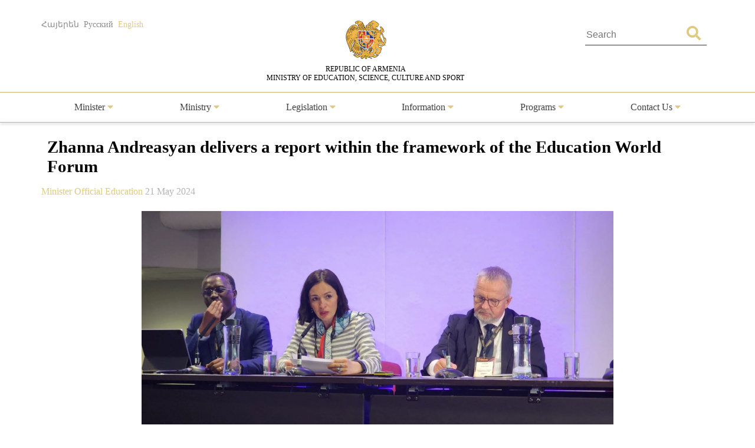

--- FILE ---
content_type: text/html; charset=UTF-8
request_url: https://escs.am/en/news/22393
body_size: 6442
content:
<!DOCTYPE html>
<html lang=en>
<head>
    <meta charset="UTF-8">
    <meta http-equiv="Content-Type" content="text/html; charset=utf-8">
    <meta name="viewport" content="width=device-width, initial-scale=1.0">
    <link rel="shortcut icon" href="https://escs.am/favicon.ico" type="image/ico">

    <title>Zhanna Andreasyan delivers a report within the framework of the Education World Forum - RA MօESCS</title>
    <meta name='Keywords' content=''/>
    <meta name='description' content='RA Minister of Education, Science, Culture, and Sports Zhanna Andreasyan delivered a report at the Education World Forum in London, outlining the reforms and accomplishments of the Armenian education system. Stating that the role and impact of education in an ever-changing world remain unique as the&#8230;'/>
    <meta name='author' content='RA MօESCS'/>
    <!--    Facebook-->
    <meta property="og:type" content="article"/>
    <meta property="og:title" content="Zhanna Andreasyan delivers a report within the framework of the Education World Forum - RA MօESCS"/>
    <meta property="og:description" content="RA Minister of Education, Science, Culture, and Sports Zhanna Andreasyan delivered a report at the Education World Forum in London, outlining the reforms and accomplishments of the Armenian education system. Stating that the role and impact of education in an ever-changing world remain unique as the&#8230;"/>
    <meta property="og:image" content="https://escs.am/files/images/2024-05-21/4a2af1095037dbdb952c228203b45ade.jpg"/>
    <meta property="og:url" content="https://escs.am/en/news/22393"/>
    <meta property="og:site_name" content="RA MօESCS"/>
    <!--    Twitter-->
    <meta name="twitter:card" content="summary"/>
    <meta name="twitter:site" content="RA MօESCS"/>
    <meta name="twitter:title" content="Zhanna Andreasyan delivers a report within the framework of the Education World Forum - RA MօESCS">
    <meta name="twitter:description" content="RA Minister of Education, Science, Culture, and Sports Zhanna Andreasyan delivered a report at the Education World Forum in London, outlining the reforms and accomplishments of the Armenian education system. Stating that the role and impact of education in an ever-changing world remain unique as the&#8230;"/>
    <meta name="twitter:creator" content="RA MօESCS"/>
    <meta name="twitter:image:src" content="https://escs.am/files/images/2024-05-21/4a2af1095037dbdb952c228203b45ade.jpg"/>
    <meta name="twitter:domain" content="https://escs.am/"/>

    <link rel="stylesheet" type="text/css" href="https://escs.am/css/all.css">
    <link rel="stylesheet" type="text/css" href="https://escs.am/css/jquery.fancybox.min.css">
    <link href="https://escs.am/css/style.css?v=0.11" rel="stylesheet">

    <script> var base_url   = "https://escs.am/" </script>
    <script> var LANG       = "en"</script>

    <script type="text/javascript" src="https://escs.am/js/jquery-3.3.1.min.js"></script>
    <script type="text/javascript" src="https://escs.am/js/jquery.fancybox.min.js"></script>
    <script type="text/javascript" src="https://escs.am/js/slick.min.js"></script>
    <script type="text/javascript" src="https://escs.am/js/main.js?v=0.02"></script>
	
	<!-- Global site tag (gtag.js) - Google Analytics -->
	<script async src="https://www.googletagmanager.com/gtag/js?id=G-FZ4H4ZLXMY"></script>
	<script>
	  window.dataLayer = window.dataLayer || [];
	  function gtag(){dataLayer.push(arguments);}
	  gtag('js', new Date());

	  gtag('config', 'G-FZ4H4ZLXMY');
	</script>
</head>
<body>
<header>
    <div class="wrap-center">
        <div class="flex flex-flow-wrap justify-content-between">
            <div class="lang">
                <a href="https://escs.am/am/news/22393" class="">Հայերեն</a>
                <a href="https://escs.am/ru/news/22393" class="">Русский</a>
                <a href="https://escs.am/en/news/22393" class="active">English</a>
            </div>
            <div class="logo">
                <a href="https://escs.am/en">
                    <img src="https://escs.am/images/armgerb.png" class="d-block">
                    <div>REPUBLIC OF ARMENIA<br> MINISTRY OF EDUCATION, SCIENCE, CULTURE AND SPORT</div>
                </a>
            </div>
            <div class="position-relative h-search">
                <form action="https://escs.am/en/search" method="get" accept-charset="utf-8">
                <input type="text" name="q" value="" placeholder="Search " autocomplete="of" lang="en" maxlength="32" class="color1"  required />
                <button type='submit' class="color position-absolute"><i class="fas fa-search"></i></button>
                </form>            </div>
        </div>
    </div>
            <hr>
        <div class="wrap-center desk_me">
            <div class="menu position-relative">
                <ul class="flex flex-flow-wrap justify-content-arround cat">
                    					                                                <li>
                            <a style="" href="#">
                                Minister                                 <span class="color"><i class="fas fa-caret-down"></i></span>                            </a>
                                                            <ul class="sub">
                                                                        <li>
                                        <a href="https://escs.am/en/static/message">Message</a>
                                    </li>
                                                                        <li>
                                        <a href="https://escs.am/en/static/biography">Biography</a>
                                    </li>
                                                                        <li>
                                        <a href="https://escs.am/en/static/staff">Staff</a>
                                    </li>
                                                                    </ul>
                                                    </li>
						                     					                                                <li>
                            <a style="" href="#">
                                Ministry                                 <span class="color"><i class="fas fa-caret-down"></i></span>                            </a>
                                                            <ul class="sub">
                                                                        <li>
                                        <a href="https://escs.am/en/static/management">Senior Staff</a>
                                    </li>
                                                                        <li>
                                        <a href="https://escs.am/en/static/structura">Structure</a>
                                    </li>
                                                                        <li>
                                        <a href="https://escs.am/en/static/history">History</a>
                                    </li>
                                                                        <li>
                                        <a href="https://escs.am/en/static/staff-list">Staff List</a>
                                    </li>
                                                                        <li>
                                        <a href="https://escs.am/en/static/statistist">Statistics</a>
                                    </li>
                                                                    </ul>
                                                    </li>
						                     					                                                <li>
                            <a style="" href="#">
                                Legislation                                 <span class="color"><i class="fas fa-caret-down"></i></span>                            </a>
                                                            <ul class="sub">
                                                                        <li>
                                        <a href="https://escs.am/en/static/constitution-ra">The Constitution of RA</a>
                                    </li>
                                                                    </ul>
                                                    </li>
						                     					                                                <li>
                            <a style="" href="#">
                                Information                                 <span class="color"><i class="fas fa-caret-down"></i></span>                            </a>
                                                            <ul class="sub">
                                                                        <li>
                                        <a href="https://escs.am/en/category/news">News</a>
                                    </li>
                                                                        <li>
                                        <a href="https://escs.am/en/category/interviews">Interviews</a>
                                    </li>
                                                                        <li>
                                        <a href="https://escs.am/en/category/videos">Videos</a>
                                    </li>
                                                                        <li>
                                        <a href="https://escs.am/en/static/public-discussions">Public Discussions</a>
                                    </li>
                                                                    </ul>
                                                    </li>
						                     					                                                <li>
                            <a style="" href="#">
                                Programs                                 <span class="color"><i class="fas fa-caret-down"></i></span>                            </a>
                                                            <ul class="sub">
                                                                        <li>
                                        <a href="https://escs.am/en/category/diaspora-rograms">Diaspora Programs</a>
                                    </li>
                                                                        <li>
                                        <a href="https://escs.am/en/static/dual">Dual Education</a>
                                    </li>
                                                                    </ul>
                                                    </li>
						                     					                    					                    					                                                <li>
                            <a style="" href="#">
                                Contact Us                                 <span class="color"><i class="fas fa-caret-down"></i></span>                            </a>
                                                            <ul class="sub">
                                                                        <li>
                                        <a href="https://escs.am/en/static/line">Hot line</a>
                                    </li>
                                                                        <li>
                                        <a href="https://escs.am/en/static/contact">Contact us</a>
                                    </li>
                                                                        <li>
                                        <a href="https://escs.am/en/static/reception">Reception of Citizens</a>
                                    </li>
                                                                        <li>
                                        <a href="https://escs.am/en/category/questions">Frequently Asked Questions</a>
                                    </li>
                                                                    </ul>
                                                    </li>
						                     					                                    </ul>
            </div>
        </div>
    	<div class="mob_header menu position-relative">
  <nav class="mobile-nav-wrap" role="navigation">
    <ul class="mobile-header-nav flex flex-flow-wrap justify-content-arround cat">
                    					                        <li>
                            <a href="#">
                                Minister                                 <span class="color"><i class="fas fa-caret-down"></i></span>                            </a>
                                                            <ul class="sub">
                                                                        <li>
                                        <a href="https://escs.am/en/static/message">Message</a>
                                    </li>
                                                                        <li>
                                        <a href="https://escs.am/en/static/biography">Biography</a>
                                    </li>
                                                                        <li>
                                        <a href="https://escs.am/en/static/staff">Staff</a>
                                    </li>
                                                                    </ul>
                                                    </li>
						                     					                        <li>
                            <a href="#">
                                Ministry                                 <span class="color"><i class="fas fa-caret-down"></i></span>                            </a>
                                                            <ul class="sub">
                                                                        <li>
                                        <a href="https://escs.am/en/static/management">Senior Staff</a>
                                    </li>
                                                                        <li>
                                        <a href="https://escs.am/en/static/structura">Structure</a>
                                    </li>
                                                                        <li>
                                        <a href="https://escs.am/en/static/history">History</a>
                                    </li>
                                                                        <li>
                                        <a href="https://escs.am/en/static/staff-list">Staff List</a>
                                    </li>
                                                                        <li>
                                        <a href="https://escs.am/en/static/statistist">Statistics</a>
                                    </li>
                                                                    </ul>
                                                    </li>
						                     					                        <li>
                            <a href="#">
                                Legislation                                 <span class="color"><i class="fas fa-caret-down"></i></span>                            </a>
                                                            <ul class="sub">
                                                                        <li>
                                        <a href="https://escs.am/en/static/constitution-ra">The Constitution of RA</a>
                                    </li>
                                                                    </ul>
                                                    </li>
						                     					                        <li>
                            <a href="#">
                                Information                                 <span class="color"><i class="fas fa-caret-down"></i></span>                            </a>
                                                            <ul class="sub">
                                                                        <li>
                                        <a href="https://escs.am/en/category/news">News</a>
                                    </li>
                                                                        <li>
                                        <a href="https://escs.am/en/category/interviews">Interviews</a>
                                    </li>
                                                                        <li>
                                        <a href="https://escs.am/en/category/videos">Videos</a>
                                    </li>
                                                                        <li>
                                        <a href="https://escs.am/en/static/public-discussions">Public Discussions</a>
                                    </li>
                                                                    </ul>
                                                    </li>
						                     					                        <li>
                            <a href="#">
                                Programs                                 <span class="color"><i class="fas fa-caret-down"></i></span>                            </a>
                                                            <ul class="sub">
                                                                        <li>
                                        <a href="https://escs.am/en/category/diaspora-rograms">Diaspora Programs</a>
                                    </li>
                                                                        <li>
                                        <a href="https://escs.am/en/static/dual">Dual Education</a>
                                    </li>
                                                                    </ul>
                                                    </li>
						                     					                    					                    					                        <li>
                            <a href="#">
                                Contact Us                                 <span class="color"><i class="fas fa-caret-down"></i></span>                            </a>
                                                            <ul class="sub">
                                                                        <li>
                                        <a href="https://escs.am/en/static/line">Hot line</a>
                                    </li>
                                                                        <li>
                                        <a href="https://escs.am/en/static/contact">Contact us</a>
                                    </li>
                                                                        <li>
                                        <a href="https://escs.am/en/static/reception">Reception of Citizens</a>
                                    </li>
                                                                        <li>
                                        <a href="https://escs.am/en/category/questions">Frequently Asked Questions</a>
                                    </li>
                                                                    </ul>
                                                    </li>
						                     					                        </ul>
  </nav>

  <a class="mobile-menu-toggle js-toggle-menu hamburger-menu" href="#">
    <span class="menu-item"></span>
    <span class="menu-item"></span>
    <span class="menu-item"></span>
  </a>
  </div>
    <hr class="box-shadow">
</header>
<nav id="alert" class="visibility-hidden"></nav>
<div class="content"><div class="main">
    <div class="wrap-center">
        <section class="article">
            <title class="section-heading text-start">Zhanna Andreasyan delivers a report within the framework of the Education World Forum</title>
                            <div class="form-row">
                                            <a href="https://escs.am/en/category/news?f=news-minister">
                            Minister                        </a>
                                            <a href="https://escs.am/en/category/news?f=news-official">
                            Official                        </a>
                                            <a href="https://escs.am/en/category/news?f=education">
                            Education                        </a>
                    					<time class="text-start"> 21  May 2024</time>
                </div>
                                        <div class="form-row">
                    <img src="https://escs.am/timthumb.php?src=https://escs.am/files/images/2024-05-21/4a2af1095037dbdb952c228203b45ade.jpg&w=800&h=400" class="d-block mx-auto" alt="Zhanna Andreasyan delivers a report within the framework of the Education World Forum">
                </div>
                                    <div class="article-text form-row "><p style="text-align: justify;"><strong><span style="color:black">RA Minister of Education, Science, Culture, and Sports Zhanna Andreasyan delivered a report at the Education World Forum in London, outlining the reforms and accomplishments of the Armenian education system.</span></strong></p>

<p style="text-align: justify;"><span style="color:black">Stating that the role and impact of education in an ever-changing world remain unique as the cornerstone for sustainable development and inclusive growth, the Minister outlined in her report the priorities of the RA Education Development State Program 2030.</span></p>

<p style="text-align: justify;"><span style="color:black">&ldquo;The ultimate goal is to establish an efficient and internationally competitive education system based on national and global values, which will enable everyone at all stages of life to receive a quality education in line with their needs and abilities, as well as to popularize education as a public good, ensuring competitive professional training to all education beneficiaries,&rdquo; noted the ESCS Minister.</span></p>

<p style="text-align: justify;"><span style="color:black">According to Zhanna Andreasyan, three strategic directions have been outlined in the RA education system until 2030: the creation of a universal, inclusive, student-centered and participatory learning environment, enhancing the efficiency of education, internationalization and export of educational services and goods.</span></p>

<p style="text-align: justify;"><span style="color:black">Referring to the vocational education and training sector, Zhanna Andreasyan emphasized that the new challenges in the field focus on establishing a knowledge-based economy in Armenia, with the promotion of advanced technologies serving as a primary precondition for development.</span></p>

<p style="text-align: justify;"><span style="color:black">Additionally, the Minister presented several program initiatives launched in the field of vocational education and training. &ldquo;Current reforms include the advancement and expansion of work-based/dual education learning models, enhancing the quality of VET programs, as well as establishing mechanisms for legal regulation within the legislative framework, including financing mechanisms.</span> <span style="color:black">As of 2023, the dual education model has been implemented in 20 VET institutions in Armenia in about 24 professions: agriculture, information technology, winemaking, tourism, precision engineering, logistics, etc</span><span style="color:black">,</span><span style="color:black">&rdquo;</span> <span style="color:black">introduced the ESCS Minister.</span></p>

<p style="text-align: justify;"><span style="color:black">Informing that the draft RA Law </span><span style="color:black">&ldquo;</span><span style="color:black">On Vocational Education and Training</span><span style="color:black">&rdquo;</span><span style="color:black"> has been developed, Zhanna Andreasyan noted that it proposes to institutionalize the work-based learning system, introduce a new model of education management and organization involving social partners, review the general content and requirements of educational programs, change the funding system, promote entrepreneurial activity, etc.</span></p>

<p style="text-align: justify;"><span style="color:black">In the context of the reforms, it is also envisaged to introduce an interconnected system of professional development and encouragement of administrative and pedagogical personnel, providing training, certification, </span><span style="color:black">granting</span><span style="color:black"> categories and titles, </span><span style="color:black">and </span><span style="color:black">regulation of the rights and obligations of students and teachers of the VET system</span><span style="color:black">.</span></p>

<p style="text-align: justify;"><span style="color:black">&ldquo;Ensuring equal opportunities for vocational education is a special direction of reform through ensuring universal inclusion. Creating a universal inclusive, and student-centered educational environment requires organizing complex processes to revise VET and academic education programs and professions according to labor market demands. The development of sustainable systems for balanced vocational and academic training that align with the demands of the labour market requires productive collaboration in various areas, including developing joint educational programs in key sectors.</span> <span style="color:black">Among the important processes are the recognition of academic credits for training, which will enhance the competitiveness of graduates, the creation of additional mechanisms for work-based learning that will enable students to better prepare for professional work and provide greater opportunities for applying the acquired knowledge and skills,&rdquo; concluded the ESCS Minister.</span></p>

<p style="text-align: justify;"><span style="color:black">This year, about 120 sectoral ministers from 114 countries are participating in the World Education Forum.</span> <span style="color:black">The chairman of the Higher Education and Science Committee of MESCS Sargis Hayotsyan also participates in the Forum, held in London.</span></p>

<p style="text-align: justify;"><span style="color:black">As part of her visit to the United Kingdom of Great Britain and Northern Ireland, ESCS Minister Zhanna Andreasyan also met with representatives of University College London.</span></p>

<p style="text-align: justify;"><span style="color:black">Several issues concerning potential collaboration under the Academic City program were deliberated during the meeting, focusing on the involvement of University College London representatives in the design concept development of the educational university.</span></p>

<p style="text-align: justify;">A highly productive discussion took place in this regard, and the British side expressed a willingness to collaborate. An agreement was reached that the representatives of the University College London will arrive in Armenia in the near future, during which a corresponding memorandum will be signed: it is currently in the finalization stage.</p>

<p style="text-align: justify;"><span style="color:black">An agreement was also reached on the priority areas of cooperation, which include the development of the concept of an educational university, as well as issues of training managers of consolidated universities.</span> The discussion also covered the actual implementation process, since the Institute of Education and other institutions joined University College London throughout its enlargement process. It was stated that the British side would share its experience and practical knowledge on how to implement this process.</p>

<hr />
<p> </p></div>
                                        <div class="gallery flex flex-flow-wrap">
                                            <a href='https://escs.am/files/images/2024-05-21/gallery/eb123d1edbd3d19b494011b4c1372382.jpg' data-caption="" data-fancybox="images">
                            <img class="img-animation fancybox" src='https://escs.am/timthumb.php?src=https://escs.am/files/images/2024-05-21/gallery/eb123d1edbd3d19b494011b4c1372382.jpg&w=200&h=133' width='200' height="133" alt="">
                        </a>
                                            <a href='https://escs.am/files/images/2024-05-21/gallery/b09e7b3d145a4f455d2673366ac344e7.jpg' data-caption="" data-fancybox="images">
                            <img class="img-animation fancybox" src='https://escs.am/timthumb.php?src=https://escs.am/files/images/2024-05-21/gallery/b09e7b3d145a4f455d2673366ac344e7.jpg&w=200&h=133' width='200' height="133" alt="">
                        </a>
                                            <a href='https://escs.am/files/images/2024-05-21/gallery/b2bf00b12c29c18324f82c910e9e93b2.jpg' data-caption="" data-fancybox="images">
                            <img class="img-animation fancybox" src='https://escs.am/timthumb.php?src=https://escs.am/files/images/2024-05-21/gallery/b2bf00b12c29c18324f82c910e9e93b2.jpg&w=200&h=133' width='200' height="133" alt="">
                        </a>
                                            <a href='https://escs.am/files/images/2024-05-21/gallery/b4d178c2c9baf5088f509d536be8cbfa.jpg' data-caption="" data-fancybox="images">
                            <img class="img-animation fancybox" src='https://escs.am/timthumb.php?src=https://escs.am/files/images/2024-05-21/gallery/b4d178c2c9baf5088f509d536be8cbfa.jpg&w=200&h=133' width='200' height="133" alt="">
                        </a>
                                            <a href='https://escs.am/files/images/2024-05-21/gallery/f2846330270891980a7bbc93c9b8a4e4.jpg' data-caption="" data-fancybox="images">
                            <img class="img-animation fancybox" src='https://escs.am/timthumb.php?src=https://escs.am/files/images/2024-05-21/gallery/f2846330270891980a7bbc93c9b8a4e4.jpg&w=200&h=133' width='200' height="133" alt="">
                        </a>
                                            <a href='https://escs.am/files/images/2024-05-21/gallery/0c18dcd22f1c31f70569e2ad7a3ec2da.jpg' data-caption="" data-fancybox="images">
                            <img class="img-animation fancybox" src='https://escs.am/timthumb.php?src=https://escs.am/files/images/2024-05-21/gallery/0c18dcd22f1c31f70569e2ad7a3ec2da.jpg&w=200&h=133' width='200' height="133" alt="">
                        </a>
                                    </div>
                    </section>
    </div>
</div></div>
<footer>
    <div class="form-row">
        <div class="hot-line">
            <div class="flex flex-flow-wrap justify-content-center">
                <div>
					<a class="text-center d-block font-weight-normal" href="https://escs.am/en/static/line">Hot Line						<!-- <p class="font-weight-bold">(374 10) 52-73-43,</p> -->
						<p class="font-weight-bold">(374 10) 59-96-00</p>
					</a>
					<!-- <div style="margin-top:10px">
						<p></p>
						<p class="font-weight-bold">(374 10) 52-73-43</p>
					</div> -->
				</div>
                <div>
                    <div class="clearfix"><p class="float-left">Ministry of Education, Science,<br> Culture and Sports</p><!--<p><strong>(374 10) 52-73-43</strong></p>--></div>
                </div>
                <a class="text-center" href="https://escs.am/en/static_manual/kap">Contact Persons</a>
            </div>
        </div>
        <div id="map_canvas" class="form-row">
            <a href="https://www.google.ru/maps/place/%D0%9C%D0%B8%D0%BD%D0%B8%D1%81%D1%82%D0%B5%D1%80%D1%81%D1%82%D0%B2%D0%BE+%D0%BE%D0%B1%D1%80%D0%B0%D0%B7%D0%BE%D0%B2%D0%B0%D0%BD%D0%B8%D1%8F+%D0%B8+%D0%BD%D0%B0%D1%83%D0%BA%D0%B8/@40.1770607,44.5073422,17z/data=!3m1!4b1!4m5!3m4!1s0x406abcfa7ecb6691:0x646d566291ff4b8f!8m2!3d40.1770607!4d44.5095309" target="_blank"><img src="https://escs.am/images/map.jpg" width="100%"></a>
        </div>
        <div class="form-row map">
            <div class="flex flex-flow-wrap justify-content-center">
                <div>
                    <img src="https://escs.am/images/position.png"> <span class="d-block float-right">RA, Yerevan 0010, Vazgen Sargsyan 3<br>Government House 2</span>
                </div>
                <div>
                    <img src="https://escs.am/images/phone.png"> 
                    <span class="d-block float-right">(374 10) 59-96-99<br>(374 10) 59-96-00</span>
                </div>
				<div>
                    <img src="https://escs.am/images/mail_icon.png"> <span class="d-block float-right">secretariat@escs.am</span>
                </div>
            </div>
        </div>
    </div>
    <div class="footer-bottom">
       <div class="wrap-center">
           <div class="float-left">
               <div class="form-group">
                   <a href="https://escs.am/en/contact" class="uppercase color_white">Feedback</a> |
                   <a href="https://escs.am/en/static/sitemap" class="uppercase color_white">Sitemap</a> |
                   <a href="https://escs.am/en/faq" class="uppercase color_white">FAQ</a>
               </div>
               <div class="social">
                   <div class="form-row">
                       <a href="https://www.facebook.com/minESCSarm" class="position-relative d-block uppercase" role="facebook" target="_blank">
                           <img src="https://escs.am/images/fb.png" class="d-block">
                           <span class="position-absolute">Facebook</span>
                       </a>
                   </div>
				   <div class="form-row">
                       <a href="https://www.youtube.com/@minESCSarm" class="position-relative d-block uppercase" role="youtube" target="_blank">
                           <img src="https://escs.am/images/youtube.png" class="d-block">
                           <span class="position-absolute">YOUTUBE</span>
                       </a>
                   </div>
               </div>
              <div class="form-group">
                  © 2025 <span class="color1">Copyrights reserved</span><br>
                  <span class="uppercase d-block">Ministry of Education, Science, Culture and Sports</span>
              </div>
              <div class="form-group">
                  <a href="http://www.ktak.am/" target="_blank" class="text-white"><span class="color1">The Website is created in</span><br> <span class="uppercase d-block">the National Center for Educational Technologies</span></a>
                  <!--               <a href="https://www.facebook.com/sasoongishian" target="_blank" class="text-white">S.G.</a>-->
              </div>
           </div>
           <div class="float-right text-end">
               <div class="form-row subscribe">
                   <span class="section-heading">Subscribe</span>
                   <form action="https://escs.am/en/subscribe" method="post" id="subscribe" accept-charset="utf-8">
                                <input type="hidden" name="csrf_test_name" value="501250dd813c2845e5b56932894affbe" />
                   <input type="email" name="subscribe" value="" id="subscribe" class="form-control" minlength="3" maxlength="50" placeholder="Your email"  required />
                   <button type='submit' class="btn">Subscribe</button>
                   </form>               </div>
               <div class="form-group">
                   <p class="uppercase">Official email</p>
                   <a href="mailto:39095086@e-citizen.am" class="d-block color_white">39095086@e-citizen.am</a>                    <small class="d-block color1">(Only for notifications through www.e-citizen.am system)</small>
               </div>
           </div>
       </div>
    </div>
</footer>
<script>
$('.js-toggle-menu').click(function(e){
  e.preventDefault();
  $('.mobile-header-nav').slideToggle();
  $(this).toggleClass('open');
});
</script>
</body>
</html>

--- FILE ---
content_type: text/css
request_url: https://escs.am/css/style.css?v=0.11
body_size: 6343
content:

/* Slider */
.slick-slider {
    position: relative;
    display: block;
    box-sizing: border-box;
    -webkit-user-select: none;
    -moz-user-select: none;
    -ms-user-select: none;
    user-select: none;
    -webkit-touch-callout: none;
    -khtml-user-select: none;
    -ms-touch-action: pan-y;
    touch-action: pan-y;
    -webkit-tap-highlight-color: transparent;
}

.slick-list {
    position: relative;
    display: block;
    overflow: hidden;
    margin: 0;
    padding: 0;
}

.slick-list:focus {
    outline: none;
}

.slick-list.dragging {
    cursor: pointer;
    cursor: hand;
}

.slick-slider .slick-track,
.slick-slider .slick-list {
    -webkit-transform: translate3d(0, 0, 0);
    -moz-transform: translate3d(0, 0, 0);
    -ms-transform: translate3d(0, 0, 0);
    -o-transform: translate3d(0, 0, 0);
    transform: translate3d(0, 0, 0);
}

.slick-track {
    position: relative;
    top: 0;
    left: 0;

    display: block;
    margin-left: auto;
    margin-right: auto;
}

.slick-track:before,
.slick-track:after {
    display: table;

    content: '';
}

.slick-track:after {
    clear: both;
}

.slick-loading .slick-track {
    visibility: hidden;
}

.slick-slide {
    display: none;
    float: left;
    height: 100%;
    min-height: 1px;
}

[dir='rtl'] .slick-slide {
    float: right;
}

.slick-slide img {
    display: block;
}

.slick-slide.slick-loading img {
    display: none;
}

.slick-slide.dragging img {
    pointer-events: none;
}

.slick-initialized .slick-slide {
    display: block;
}

.slick-loading .slick-slide {
    visibility: hidden;
}

.slick-vertical .slick-slide {
    display: block;
    height: auto;
    border: 1px solid transparent;
}

.slick-arrow.slick-hidden {
    display: none;
}

.slick-current {
    opacity: 1;
}

.slick-dotted.slick-slider {
    background-color: #fff;
    margin-bottom: 30px;
}

.slick-dots {
    position: absolute;
    bottom: -25px;
    display: block;
    width: 100%;
    padding: 0;
    margin: 0;
    list-style: none;
    text-align: center;
}

.slick-dots li {
    position: relative;
    display: inline-block;
    width: 20px;
    height: 20px;
    margin: 0 5px;
    padding: 0;
    cursor: pointer;
}

.slick-dots li button {
    font-size: 0;
    line-height: 0;
    display: block;
    width: 20px;
    height: 20px;
    padding: 5px;
    cursor: pointer;
    color: transparent;
    border: 0;
    outline: none;
    background: transparent;
}

.slick-dots li button:hover,
.slick-dots li button:focus {
    outline: none;
}

.slick-dots li button:hover:before,
.slick-dots li button:focus:before {
    opacity: 1;
}

.slick-dots li button:before {
    font-size: 20px;
    line-height: 20px;
    position: absolute;
    top: 0;
    left: 0;
    width: 20px;
    height: 20px;
    content: '•';
    text-align: center;
    opacity: .25;
    color: #7B7465;
    -webkit-font-smoothing: antialiased;
    -moz-osx-font-smoothing: grayscale;
}

.slick-dots li.slick-active button:before {
    opacity: .75;
    color: #E0CA7E;
}

.slick-arrow {
    position: absolute;
    top: 50%;
    height: 100px;
    width: 54px;
    padding: 0;
    border: 0;
    outline: 0;
    background: 0 0;
    cursor: pointer;
    z-index: 9;
    opacity: 0;
    user-select: none;
    transform: translateY(-50%);
    transition: opacity .25s;
}

.slick-arrow.slick-prev {
    left: 0;
    transform: rotate(180deg) translateY(50%);
}

.slick-arrow.slick-next {
    right: 0;
}

.slick-prev,
.slick-next {
    font-size: 0;
    line-height: 0;
    position: absolute;
    top: 50%;
    display: block;
    width: 44px;
    height: 44px;
    padding: 0;
    -webkit-transform: translate(0, -50%);
    -ms-transform: translate(0, -50%);
    transform: translate(0, -50%);
    cursor: pointer;
    color: transparent;
    border: none;
    outline: none;
    background: transparent;
}

.slick-prev:hover,
.slick-prev:focus,
.slick-next:hover,
.slick-next:focus {
    color: transparent;
    outline: none;
    background: transparent;
}

.slick-prev:hover:before,
.slick-prev:focus:before,
.slick-next:hover:before,
.slick-next:focus:before {
    opacity: 1;
}

.slick-prev.slick-disabled:before,
.slick-next.slick-disabled:before {
    opacity: .25;
}

.slick-prev:before,
.slick-next:before {
    font-size: 20px;
    line-height: 1;
    opacity: .75;
    color: white;
    -webkit-font-smoothing: antialiased;
    -moz-osx-font-smoothing: grayscale;
}

.slick-prev {
    left: -25px;
}

[dir='rtl'] .slick-prev {
    right: -25px;
    left: auto;
}

.slick-next {
    right: -25px;
}

[dir='rtl'] .slick-next {
    right: auto;
    left: -25px;
}

.slick-slider:hover .slick-arrow {
    opacity: 1;
}

.slick-arrow:after {
    content: "";
    position: absolute;
    top: 0;
    width: 44px;
    height: 44px;
    background-color: rgba(30, 30, 30, .85);
    background-image: url("[data-uri]");
    background-repeat: no-repeat;
    background-position: 50%;
    background-size: 24px 24px;
}

.slick-arrow:after {
    left: 0;
}

/**Slider end*/
::-webkit-scrollbar-track {
    -webkit-box-shadow: inset 0 0 6px rgba(0, 0, 0, .3)
}

b, body, dd, div, dl, dt, em, fieldset, form, h1, h2, h3, h4, h5, h6, html, i, img, label, li, ol, section, span, strong, sub, sup, table, tbody, td, tfoot, th, thead, tr, u, ul {
    margin: 0;
    padding: 0;
    border: 0;
    outline: 0;
    vertical-align: baseline;
    background: 0 0
}

ul {
    list-style: none;
}

.main ul {
    list-style: unset;
    margin: 0 40px;
}

.form-row .video-slider {
	width: 100%;
    max-width: 800px;
    margin: auto;
    margin-bottom: 60px;
}

.video-slider iframe {
    width: 100%;
}

.video-slider ul {
    margin: 0;
}

article, section {
    display: block;
    font-size: 1em;
    line-height: normal
}

a, input[type=checkbox] {
    vertical-align: baseline
}

a {
    margin: 0;
    padding: 0;
    background: 0 0;
    text-decoration: none;
    outline: none;
}

button {
    outline: none;
}

table {
    border-collapse: collapse;
    border-spacing: 0
}

td, td img {
    vertical-align: top
}

button, input, select, textarea {
    margin: 0;
    font-size: 1em;
    color: #666
}

sub, sup {
    font-size: smaller
}

input:focus, select:focus, textarea:focus {
    outline: 0
}

input[type=radio] {
    vertical-align: text-bottom
}

sub {
    vertical-align: sub
}

sup {
    vertical-align: super
}

a, .color {
    color: #e0ca7e;
}

.color1 {
    color: #3d2f2f !important;
}

.color2 {
    color: #3d2f2f !important;
}

.color_white {
    color: #fff !important;
}

textarea.form-control {
    resize: none;
    height: auto
}

img {
    max-width: 100%;
    font-size: 0.8em;
}

.article-text ol {
    padding: 0 32px;
}

.article-text iframe {
    display: block;
    margin: auto;
}

input[type=submit], button {
    cursor: pointer;
}

.form-control {
    position: relative;
    display: block;
    width: 100%;
    margin-top: 4px;
    background: transparent;
    -moz-box-sizing: border-box;
    -webkit-box-sizing: border-box;
    box-sizing: border-box;
    padding: 6px 10px;
    color: #000;
    font-weight: 400;
    border: 1px solid #e0ca7e;
    -moz-transition: all, .3s;
    -o-transition: all, .3s;
    -webkit-transition: all, .3s;
    transition: all, .3s
}

.wrap-center {
    width: 1140px;
    margin: auto;
    word-wrap: break-word
}

.d-inline-block {
    display: inline-block !important;
}

.d-block {
    display: block !important;
}

.mx-auto {
    margin: auto !important;
}

.w-50 {
    width: 50% !important;
}

.w-100 {
    width: 100% !important;
}

.hidden {
    display: none !important
}

.clearfix, .clearfix:after {
    clear: both
}

.clearfix:after, .clearfix:before {
    content: " ";
    display: block;
    height: 0;
    clear: both;
}

.flex {
    display: flex;
    width: 100%;
}

.flex-flow-wrap {
    flex-flow: wrap;
}

.flex-flow-nowrap {
    flex-flow: nowrap;
}

.flex-flow-row-reverse {
    flex-flow: row-reverse;
}

.justify-content-start {
    justify-content: flex-start
}

.justify-content-between {
    justify-content: space-between
}

.justify-content-center {
    justify-content: center;
}

.justify-content-arround {
    justify-content: space-around;
}

.word-break {
    word-break: break-word;
}

.bold {
    font-weight: 600;
}

.icon {
    display: inline-block;
    width: 24px;
    height: 24px;
    font-style: normal;
    background-repeat: no-repeat;
    background-size: 24px;
    background-position: center;
    vertical-align: middle;
    line-height: 0;
}

.icon-close {
    position: absolute;
    top: 0;
    right: 0;
    width: 16px;
    height: 16px;
    opacity: .4;
    cursor: pointer;
    -moz-transition: all, .3s;
    -o-transition: all, .3s;
    -webkit-transition: all, .3s;
    transition: all, .3s
}

.icon-close:hover {
    opacity: 1;
}

.icon-close:before, .icon-close:after {
    position: absolute;
    left: 7px;
    content: ' ';
    height: 16px;
    width: 2px;
    background-color: #333;
}

.icon-close:before {
    transform: rotate(45deg);
}

.icon-close:after {
    transform: rotate(-45deg);
}

.position-relative {
    position: relative;
}

.position-absolute {
    position: absolute;
}

.margin-auto {
    margin: auto;
}

hr {
    background-color: #e0ca7e !important;
    margin-top: 1rem;
    margin-bottom: 1rem;
    border: 0;
    border-top: 1px solid rgba(0, 0, 0, .1);
}

hr.box-shadow {
    margin-bottom: 0;
}

.hr-dotted {
    border-bottom: 1px dotted #CFB662;
    margin-bottom: 40px;
    padding-top: 20px;
}

.text-center {
    text-align: center !important;
}

.text-start {
    text-align: start !important;
}

.text-end {
    text-align: end !important;
}

.text-black {
    color: #000 !important;
}

.text-white {
    color: #fff !important;
}

.font-weight-bold {
    font-weight: bold !important;
}

.font-weight-normal {
    font-weight: normal !important;
}

.btn {
    display: block;
    width: 100%;
    margin-top: 16px;
    padding: 8px 16px;
    color: #000;
    background-color: transparent;
    border: 1px solid;
    -moz-box-sizing: border-box;
    -webkit-box-sizing: border-box;
    box-sizing: border-box;
    text-align: center;
    cursor: pointer;
    -moz-transition: all, .3s;
    -o-transition: all, .3s;
    -webkit-transition: all, .3s;
    transition: all, .3s
}

.btn:hover {
    color: #fff;
    background-color: #e0ca7e;
}

@font-face {

}

html {
    font-family: sans-serif;
}

body {
    color: #000;
    /*font-family: tahoma, arial unicode, arian amu;*/
    font-family: Segoe UI;
    font-size: 16px;
    margin: 0;
    padding: 0;
}

.wrap-center:after, .wrap-center:before {
    content: " ";
    display: block;
    height: 0;
    clear: both;
}

.float-left {
    float: left;
}

.float-right {
    float: right;
}

header .wrap-center:first-child {
    margin-top: 32px;
}

.lang a {
    margin-right: 4px;
    color: #8c8c8c;
    font-size: 0.9em;
}

.lang a.active {
    color: #e0ca7e;
}

.logo {
    /*width: 314px;*/
    margin: auto;
    text-align: center;
}

.logo a {
    /*width: 314px;*/
    text-align: center;
    color: #000;
}

.logo img {
    margin: auto;
    margin-bottom: 8px;
}

.logo div {
    /*font-size: 12px;*/
    text-transform: uppercase;
}

.h-search {
    width: 202px;
}

.h-search input {
    width: 100%;
    border: 0;
    border-radius: 0;
    border-bottom: 1px solid;
    background: 0 0;
    line-height: 2em;
}

.h-search button, .search button {
    top: 0;
    right: 0;
    border: none;
    background-color: transparent;
    cursor: pointer;
    font-size: 1.5em;
}

.search button {
    height: 30px;
}

.menu a {
    display: block;
    /* max-width: 300px; */
    font-size: 16px;
    color: #404040;
}

.menu li {
    position: relative;
}

.menu ul, .filters ul {
    list-style: none;
    margin: 0;
    padding: 0;
}

.menu li ul {
    position: absolute;
    display: none;
    top: 37px;
    left: -10px;
    z-index: 5;
    box-shadow: 0 0 6px #aaa;
    overflow: hidden;
    -moz-transition: all .4s;
    -o-transition: all .4s;
    -webkit-transition: all .4s;
    transition: all .4s;
}

.menu a.active + ul {
    display: block;
    background-color: #fff;
}

.menu li ul a {
    display: block;
    padding: 6px 12px;
    font-size: 1em;
    white-space: nowrap;
}

.menu li ul a:hover {
    background-color: #e2e2e2;
}

.filters a {
    display: block;
    font-size: 1em;
    color: #404040;
    margin: 0 8px;
    border: 1px solid;
    padding: 4px 8px;
    margin-bottom: 10px;
}

.filters a.active {
    color: #fff;
    background-color: #e0ca7e;
    border: 1px solid #e0ca7e;
}

.box-shadow {
    box-shadow: 0 2px 4px rgba(0, 0, 0, .4);
}

.content {
    position: relative;
    width: 100%;
    overflow: hidden;
}

.main {
    width: 100%;
    min-height: 500px;
    padding-top: 20px;
    text-align: justify;
}

.main.home {
    padding-top: 0;
}

.main-center {
    width: 100%;
    margin-top: 100px;
}

.photo-report {
    width: 100%;
}

.photo-report .slider {
    width: 600px;
    -moz-transition: all, .3s;
    -o-transition: all, .3s;
    -webkit-transition: all, .3s;
    transition: all, .3s
}

.slider a {
    position: relative;
    display: block;
    color: #404040;
}

.photo-report a .back-p {
    position: absolute;
    display: block;
    top: 0;
    bottom: 0;
    left: 0;
    right: 0;
    color: #fff;
    background: rgba(0, 0, 0, .5);
}

.photo-report .slick-active a .back-p {
    background: rgba(255, 255, 255, .6);
    background: -moz-linear-gradient(top, rgba(255, 255, 255, .0) 0, rgba(0, 0, 0, .8) 100%);
    background: -webkit-linear-gradient(top, rgba(255, 255, 255, .0) 0, rgba(0, 0, 0, .8) 100%);
    background: linear-gradient(to bottom, rgba(255, 255, 255, .0) 0, rgba(0, 0, 0, .8) 100%);
}

.photo-report a .position-absolute {
    font-size: 1.4em;

}

.photo-report a div p {
    font-size: .8em;
}

.photo-report a .position-absolute {
    right: 0;
    left: 0;
    bottom: 0;
    padding: 12px 16px;
    opacity: 0;
}

.photo-report .slick-active a .position-absolute {
    opacity: 1;
    text-align: center;
}

#share {
    -moz-transition: all, .3s;
    -o-transition: all, .3s;
    -webkit-transition: all, .3s;
    transition: all, .3s
}

#share:hover {
    color: #e0ca7e;
}

.section-heading {
    position: relative;
    display: block;
    margin-bottom: 24px;
    padding: 5px 10px;
    color: #000;
    text-align: center;
    font-weight: bold;
    font-size: 25px;
}

.section-heading img:first-child {
    position: relative;
    margin-right: 15px;
}

.section-heading img:last-child {
    position: relative;
    margin-left: 15px;
}

.block2 .section-heading:after, .block4 .section-heading:after, .rlinks .section-heading:after {
    content: '';
    position: absolute;
    left: 0;
    bottom: 19px;
    border: 1px dotted #CFB662;
    width: 36%;
}

.block4 .section-heading:after {
    width: 32%;
}

.rlinks .section-heading:after {
    width: 38%;
    bottom: 12px;
}

.block2 .section-heading:before, .block4 .section-heading:before, .rlinks .section-heading:before {
    content: '';
    position: absolute;
    right: 0;
    bottom: 19px;
    border: 1px dotted #CFB662;
    width: 36%;
}

.block4 .section-heading:before {
    width: 32%;
}

.rlinks .section-heading:before {
    width: 38%;
    bottom: 12px;
}

.hnews article {
    margin-bottom: 50px;
}

.hnews a {
    display: block;
    width: 348px;
    margin: 10px 0;
    overflow: hidden;
}

.hnews a img {
    -moz-transition: all, .3s;
    -o-transition: all, .3s;
    -webkit-transition: all, .3s;
    transition: all, .3s
}

.hnews a:hover img {
    transform: scale(1.2);
}

.hnews p {
    text-align: center;
}

.title {
    margin: 8px 0;
    color: #000;
    font-weight: bold;
    font-size: 1em;
}

time {
    color: #b3b3b3;
}

.news-more {
    display: block;
    width: 200px;
    margin: auto;
    margin-bottom: 24px;
}

.col {
    width: 340px;
    background-color: #fff;
    transition: all, .3s;
}

.cnews .col {
    margin-bottom: 20px;
}

.col .titile {
    font-size: 1.1em;
}

.col time {
    display: block;
    font-size: .8em;
}

.s-text {
    font-size: .9em;
}

.menu-right {
    margin-bottom: 24px;
}

.menu-right a {
    display: block;
    margin-bottom: 4px;
    font-weight: bold;
}

.menu-right li ul {
    position: relative;
    top: 0;
    box-shadow: none;
}

.menu-right li ul a {
    border: none;
    margin: 0;
    padding: 4px 12px;
    margin-left: 16px;
    font-weight: normal;
}

.subscribe input {
    display: block;
    margin-top: 15px;
    width: 100%;
    border: 0;
    border-radius: 0;
    background-color: #fff;
    line-height: 2em;
}

.social {
    width: 185px;
    margin: 40px 0;
}

.social .form-row {
    margin-bottom: 10px;
}

.social a[role="facebook"] {
    background-color: #3b5998;
    padding: 10px 20px;
}

.social a[role="youtube"] {
    background-color: #ff0000;
    padding: 10px 10px;
}

.social a span {
    color: #fff;
    position: absolute;
    top: 46%;
    left: 0;
    transform: translateY(-50%);
    margin-left: 70px;
}

.rlinks .form-row {
    width: 100%;
}

.rlinks a {
    width: 214px;
    text-align: start;
    display: block;
    margin: 0 18px;
}

.rlinks .form-row a {
    filter: grayscale(100%);
}

.rlinks .form-row a:hover {
    filter: grayscale(0%);
}

.rlinks {
    font-size: 14px;
    background-color: #F9F5E5;
}

.hot-line {
    width: 100%;
    padding: 16px 0;
    color: #000;
}

.hot-line div p {
    width: 300px;
    margin: 0;
    margin-right: 8px;
    text-align: center;
}

.hot-line div a {
    width: 300px;
    margin: 0;
    margin-right: 8px;
    text-align: end;
    color: #000;
}
.hot-line div a:first-of-type{
    font-weight: bold;
}

.attached_files a {
    display: block;
    margin-bottom: 12px;
}

.attached_files img {
    display: block;
    float: left;
    margin-right: 8px;
    margin-bottom: 8px;
}

.attached_files small {
    color: #404040;
}

#map_canvas {
    min-height: 200px;
}

.map {
    font-size: 1.2em;
}

.map .fas {
    font-size: 1.5em;
}

.map .float-right {
    margin-left: 8px;
}

.map .justify-content-center > div {
    margin-right: 24px;
}

.article .section-heading {
    margin-bottom: 12px;
}

.footer-top {
    font-weight: bold;
    padding-top: 12px;
    padding-bottom: 24px;
    background-color: #f1f1f1;
}

.footer-top a {
    color: #000;
}

.footer-top .float-right {
    text-align: end;
}

.footer-top p {
    margin: 0;
    margin-bottom: 4px;
}

.footer-bottom {
    background-color: #1D1B17;
    color: #fff;
    padding: 24px 0;
}

footer {
    padding-bottom: 30px;
}

footer .section-heading {
    font-size: 25px;
    color: #fff;
}

.uppercase {
    text-transform: uppercase;
}

.pagination {
    width: 100%;
    text-align: center;
    margin-top: 36px;
    padding-bottom: 30px
}

.pagination > a, .pagination > b {
    padding: 5px 15px;
    border: 1px solid;
    color: #fff;
    display: inline-block
}

.pagination > a {
    background: #e0ca7e
}

.pagination > a:hover, .pagination > b {
    background: #ff1a1a
}

.pagination > b {
    box-shadow: inset 0 3px 1px 0 rgba(0, 0, 0, .25)
}

.form-row {
    margin-bottom: 24px;
}

.error {
    margin: 0;
    padding: 0;
    color: red;
}

#Imageid {
    display: block;
    margin-bottom: 12px;
    cursor: pointer;
}

table {
    display: block;
    width: 100%;
    max-width: 100%;
    margin-bottom: 1rem;
    background-color: transparent
}

table th, table td {
    padding: .75rem;
    vertical-align: top;
    border: 1px solid #dee2e6;
}

table[border="0"] th, table[border="0"] td {
    border: none;
}

table th {
    color: #404040;
}

tr[scope=rol] {
    height: 42px;
}

.gallery {
    margin: 24px 0;
}

.gallery a {
    margin-bottom: 16px;
    margin: 0 12px;
}

.img-animation {
    opacity: 0;
    -moz-transition: all .8s ease;
    -o-transition: all .8s ease;
    -webkit-transition: all .8s ease;
    transition: all .8s ease;
    transform: matrix(.01, 0, 0, .01, 0, 0);
}

.img-visible {
    opacity: 1;
    transform: matrix(1, 0, 0, 1, 0, 0)
}

.visibility-hidden {
    opacity: 0;
    visibility: hidden;
}

#alert {
    position: fixed;
    left: 50%;
    top: 24%;
    transform: translateX(-50%);
    z-index: 1061;
}

.alert {
    position: relative;
    padding: .75rem 1.25rem;
    margin-bottom: 1rem;
    border: 1px solid transparent;
    border-radius: .25rem;
}

.alert-danger {
    color: #721c24;
    background-color: #f8d7da;
    border-color: #f5c6cb;
}

.alert-success {
    color: #155724;
    background-color: #d4edda;
    border-color: #c3e6cb;
}

.alert-dismissible {
    padding-right: 4rem;
}

.fade {
    transition: opacity .15s linear;
}

.alert-dismissible .close {
    position: absolute;
    top: 0;
    right: 0;
    padding: .75rem 1.25rem;
    color: inherit;
    background-color: transparent;
    border: 0;
    -webkit-appearance: none;
    float: right;
    font-size: 1.5rem;
    font-weight: 700;
    line-height: 1;
    text-shadow: 0 1px 0 #fff;
    opacity: .5;
}

.alert-dismissible .close:hover {
    color: #000;
    text-decoration: none;
    opacity: .75;
}

#overlay {
    position: fixed;
    top: 0;
    bottom: 0;
    right: 0;
    left: 0;
    background-color: rgba(255, 255, 255, .8);
    z-index: 1040;
}

blockquote {
    font-style: italic;
    font-family: Georgia, Times, times new roman, serif;
    padding: 2px 0;
    border-style: solid;
    border-color: #ccc;
    border-width: 0;
}

.article-text blockquote ol {
    padding: 0;
}

.PageNotFound {
    width: 100%;
    min-height: 400px;
    padding-top: 80px;
    text-align: center;
}

.PageNotFound h1 {
    font-weight: normal;
    margin-bottom: 1em;
}

.PageNotFound a {
    text-transform: lowercase;
}

.contact_page .contact-us, .contact_page .subscribe {
    padding: 0 12px;
}

.subscribe input {
    border: 1px solid #e0ca7e;
    padding: 2px 6px;
    margin: 0;
}

.contact_page .subscribe button {
    width: 220px;
    float: right;
    margin: 0;
}

#remain {
    color: #CC0000;
}

.form-group {
    margin: 1em 0;
}

.ministry-section .section-heading {
    border: none;
    border-left: 4px solid #CC0000;
    text-align: start;
    background-color: #fff;
}

.ministry-section .sport .section-heading {
    border-left: 4px solid orange;
}

.ministry-section .culture .section-heading {
    border-left: 4px solid blue;
}

.ministry-section .background {
    position: relative;
}

.ministry-section .background span {
    display: block;
    /*background-color: #e0ca7e;*/
    /*opacity: .5;*/
    position: absolute;
    top: 0;
    bottom: 0;
    left: 0;
    right: 0;
}

.header-contact {
    margin-right: 80px
}

.header-contact a {
    color: #000;
}

.menu-minister {
    position: relative;
}

.menu-minister .op_menu {
    position: relative;
    display: block;
    margin-bottom: 24px;
    padding: 5px 10px;
    background-color: #e0ca7e;
    font-size: 17px;
    color: #000;
    cursor: pointer;
}

@media all and (max-width: 1160px) {
	.content,footer .form-row,footer .footer-bottom {
		width:auto;
		padding:0 15px;
	}
	.ministry-section .background img {
		width: 310px;
	}
    .wrap-center{
        width: 98%;
    }

    .cnews .right-block{
        width: auto;
        float: none;
        margin-left: 0;
    }

    .search .cnews{
        justify-content: space-around;
    }
}

@media (min-width: 1024px) {
  .mobile-nav-wrap {
     display: none; 
  }

}

@media all and (max-width: 1024px) {
	.ministry-section .background img {
    width: 220px;
}
		.desk_me{
		display: none;
	}
	.mob_header {
      box-shadow: 0px 1px 6px #999999;
    height: 50px;
    margin-top: -15px;
    position: relative;
}

header .box-shadow{
	display: none;
}
.menu li ul a {
    display: block;
    padding: 10px 12px 12px 12px;
    font-size: 1em;
    white-space: nowrap;
    background: #f9f5e5;
}
.menu li ul.sub {
position: unset;
}
.mobile-header-nav {
	z-index: 1001;
    background-color: white;
    display: none;
    list-style: none;
    margin: 0;
    padding: 0;
    position: absolute;
    top: 47px;
    border-bottom: 1px solid black;
    width: 100%;
}

.mobile-header-nav li {
  border-bottom: 1px solid rgba(0, 0, 0, 0.2);
  margin-bottom: 0;
}
.mobile-header-nav li a {
  color: black;
    display: block;
    padding: 15px 15px;
    text-align: left;
    text-decoration: none;
    -webkit-transition: all 0.3s ease-in-out;
    transition: all 0.3s ease-in-out;
}
.mobile-header-nav li:first-of-type a {
	padding-top:5px;
}
.mobile-header-nav li a:hover {
  background-color: white;
}

.hamburger-menu {
  display: inline-block;
  padding: 10px 25px;
  -webkit-transition: all 0.3s ease-in-out;
  transition: all 0.3s ease-in-out;
}
.hamburger-menu:hover {
  cursor: pointer;
}
.hamburger-menu .menu-item {
  background: black;
  display: block;
  height: 3px;
  margin: 0 0 10px;
  -webkit-transition: all 0.3s ease-in-out;
  transition: all 0.3s ease-in-out;
  width: 40px;
}
.hamburger-menu.open .menu-item {
  margin: 0 0 7.5px;
}
.hamburger-menu.open .menu-item:first-child {
  -webkit-transform: rotate(45deg);
          transform: rotate(45deg);
  -webkit-transform-origin: 3.5px;
          transform-origin: 3.5px;
}
.hamburger-menu.open .menu-item:nth-child(2) {
  opacity: 0;
}
.hamburger-menu.open .menu-item:nth-child(3) {
  -webkit-transform: rotate(-45deg);
          transform: rotate(-45deg);
  -webkit-transform-origin: 8px;
          transform-origin: 8px;
}
}

@media all and (max-width: 992px) {
	.ministry-section .background img {
    width: 230px;
}
    .main.home .ministry-section, .main.home .hnews{
        justify-content: space-around;
    }

    .main.home .block3{
        display: block;
    }

    .main.home .block3 > .form-row{
        width: 100%;
    }

    .contact_page > section{
        float: none;
        width: 100% !important;
    }

    .menu ul{
        justify-content: space-between;
    }   
	.map .justify-content-center > div {
		margin-right: 0;
		margin-top: 16px;
		width: 100%;
		justify-content: start;
		display: flex;
	}	
    footer .footer-bottom .wrap-center > div{
        float: none;
    }
}
@media (min-width: 577px) and (max-width: 754px) {
	.ministry-section .background img {
    width: 170px;
}

.h-search {
	margin-left: auto;
}
}
@media all and (max-width: 576px) {
	.h-search {
	margin-left: auto;
}
	.ministry-section .background img {
    width: 100%;
    margin: 0 auto 30px;
    display: block;
}
.lang {
	width:100%;
}
}
.logo div {
    font-size: 12px !important;
}
.h-search {
    margin-right: 16px;
    margin-top: 10px;
}
    .contact_page form .float-left, .contact_page form .float-right{
        float: none;
    }
.section-heading {
    margin-bottom: 12px;
    font-size: 29px !important;
}
.block2 .section-heading:before, .block4 .section-heading:before, .rlinks .section-heading:before,.block2 .section-heading:after, .block4 .section-heading:after, .rlinks .section-heading:after {
    width: 15%;
	bottom:15px;
}

.sh {
    position: absolute;
    top: 20px;
    color: #fff;
    z-index: 1;
    font-size: 18px;
    left: 20px;
    right: 20px;
    text-transform: uppercase;
    font-weight: bold;
    text-align: start;
}

.validation-file {
    display: block;
    text-align: start;
    margin-bottom: 5px;
}

.block {
    max-width: 250px;
    text-align: center;
}

.block a {
    font-size: 20px;
    font-weight: bold;
    text-transform: uppercase;
}

.block img {
    display: block;
    margin: auto;
}

.read_more {
    text-align: right;
    cursor: pointer;
}

.overflow_hidden {
    height: 0;
    overflow: hidden;
}

.right-block {
    margin-left: 20px;
    width: 820px;
}

.right-block .title {
    max-width: 80%;
}

.right-block .s-text {
    margin-top: 25px;
}

.block2 {
    margin-top: 100px;
}

.block2 .section-heading {
    font-size: 50px;
}

.block3 {
    margin-bottom: 100px;
}

.mr-auto {
    margin: auto;
}

.font-size-50 {
    font-size: 50px;
}

.block4 {
    background-color: #1D1B17;
    padding-bottom: 10px;
    margin-bottom: 100px;
}

.video-slider article p {
    margin: 0;
    padding: 0;
}

footer .btn {
    color: #fff;
}

.all_news {
    width: 300px;
    display: block;
    margin: auto;
}

.block1 {
    padding: 30px 0px;
    background-color: #F9F5E5;
}

.block3 > .form-row {
    width: 50%;
}

.block3 .section-heading {
    text-align: start;
}

.rotate-180 {
    transform: rotate(180deg);
}

.rotateY-180 {
    transform: rotateY(180deg);
}

.rlinks.form-row {
    margin-bottom: 0;
    padding-bottom: 40px;
}

.faq-title {
    color: #4f81bd;
    font-weight: bold;
}

.faq-answer {
    display: none;
    color: #000;
}

.faq-answer.opened {
    display: block !important;
}

.faq ul > li {
    /*color: #4f81bd;*/
    margin-bottom: 8px;
}

.article-text table th, .article-text table td {
	display: inline-block;
}



--- FILE ---
content_type: application/javascript
request_url: https://escs.am/js/main.js?v=0.02
body_size: 1641
content:
$(document).on('click', '.menu a[href="#"]', function (event) {
    event.preventDefault();
    event.stopPropagation();

    $('.menu li').removeClass('active');

    if($(this).hasClass('active')){
       $(this).removeClass('active');
   } else {
        $('.menu a').removeClass('active');
        $(this).addClass('active');
    }

});

$(document).click(function () {
    $('.menu a').removeClass('active');
});

function CookiePolicy() {
    $('.cookieBox').addClass('visibility-hidden');
    setCookie('CookiePolicy', '1', 30)
}

function isVisible(e) {
    var o = e.getBoundingClientRect(), t = document.documentElement.clientHeight, n = o.top > 0 && o.top < t,
        a = o.bottom < t && o.bottom > 0;
    return n || a
}

function showVisible() {
    for (var e = document.getElementsByClassName("img-animation"), o = 0; o < e.length; o++) {
        var t = e[o];
        isVisible(t) && t.classList.add("img-visible")
    }
}

$(document).on("scroll", window, function () {
    showVisible();
    $(document).scrollTop() > 800 ? $(".GoTop").fadeIn() : $(".GoTop").fadeOut();
});

function GoTop() {
    $("html, body").animate({scrollTop: $("html").offset().top}, 500)
}

$(document).on('click', '#alert button.close[aria-label=Close]', function () {
    $('#alert').empty();
    $('#overlay').remove();
});

/*Helpers*/
function setCookie(cname, cvalue, exdays) {
    var d = new Date();
    d.setTime(d.getTime() + (exdays * 24 * 60 * 60 * 1000));
    var expires = "expires=" + d.toUTCString();
    document.cookie = cname + "=" + cvalue + ";" + expires + ";path=/";
}

function get_ajax(ajax_url, ajax_data, ajax_callback, ajax_type) {
    ajax_type = ajax_type || 'json';
    return $.ajax({
        url: ajax_url,
        type: 'get',
        dataType: ajax_type,
        cache: false,
        data: ajax_data,
        success: ajax_callback,
        processData: false,
        contentType: false,
        error: function (jqXHR, textStatus, errorThrown) {
            alert_error();
        }
    });
}


function do_ajax(ajax_url, ajax_data, ajax_callback, ajax_async, ajax_type) {
    ajax_type = ajax_type || 'json';
    ajax_async = ajax_async || true;

    var token       = $('input[name=csrf_test_name]').val();
    ajax_data.append('csrf_test_name', token);

    return $.ajax({
        url: ajax_url,
        type: 'post',
        dataType: ajax_type,
        async: ajax_async,
        data: ajax_data,
        processData: false,
        contentType: false,
        success: ajax_callback,
        error: function(jqXHR, textStatus, errorThrown){
            alert_error();
        }
    });
}

function alert_error() {
    var lang = $('html').attr('lang');
    var data = {
        'am': 'Ինչ-որ սխալ տեղի ունեցավ: Խնդրում ենք կրկին փորձել։',
        'ru': 'Что-то пошло не так. Пожалуйста, попробуйте еще раз.',
        'en': 'Something went wrong. Please, try again.',
    };
    $('#alert').removeClass('visibility-hidden');
    $('#alert').append('<div class="alert alert-danger alert-dismissible fade show" role="alert">\n' +
        '        ' + data[lang] + '\n' +
        '        <button type="button" class="close" data-dismiss="alert" aria-label="Close" onclick="window.location.reload()">\n' +
        '            <span aria-hidden="true">&times;</span>\n' +
        '        </button>\n' +
        '    </div>');
}

$(document).on('click', '.menu-minister .op_menu', function () {
    if($(this).closest('.menu-minister').hasClass('opened-menu')) {
        $(this).closest('.menu-minister').removeClass('opened-menu')
    } else {
        $(this).closest('.menu-minister').addClass('opened-menu')
    }
});

$(document).on('click', 'li[data=open-submenu]', function () {
    if($(this).hasClass('opened-submenu')) {
        $(this).removeClass('opened-submenu')
    } else {
        $(this).addClass('opened-submenu')
    }
});

function read_more() {
    $('.read_more').remove();
    $('.article-text').removeClass('overflow_hidden');
}

$(document).on('click', 'a.faq-title', function (event) {
    event.preventDefault();
    if($(this).closest('li').find('.faq-answer').hasClass('opened')){
        $(this).closest('li').find('.faq-answer').removeClass('opened');
    } else {
        $(this).closest('li').find('.faq-answer').addClass('opened');
    }
});